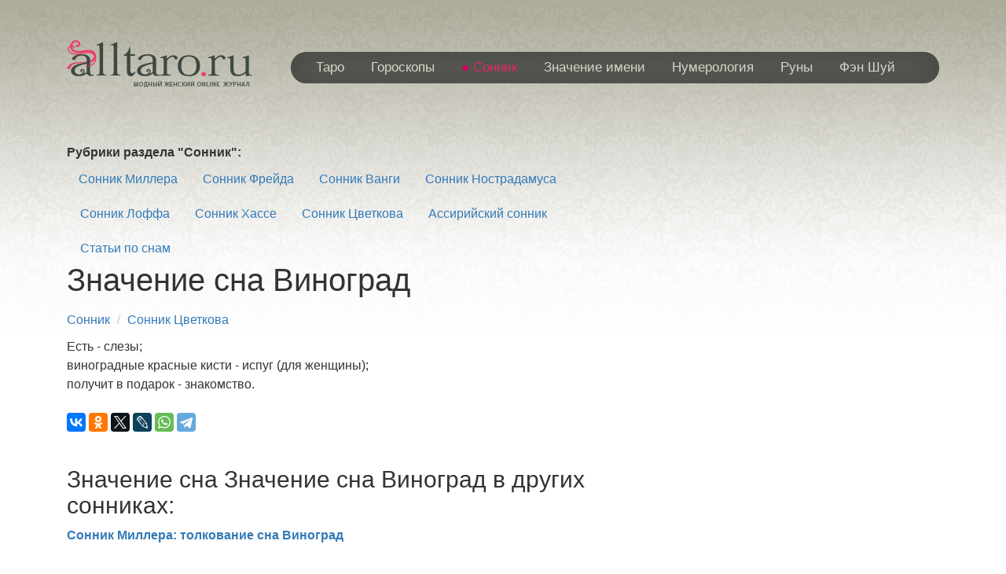

--- FILE ---
content_type: text/html; charset=UTF-8
request_url: https://www.alltaro.ru/sleep/sonnikCvetkova/vinograd.html
body_size: 8689
content:
<!doctype html>
<!--[if lt IE 7]><html lang="ru" class="lt-ie9 lt-ie8 lt-ie7"><![endif]-->
<!--[if IE 7]><html lang="ru" class="lt-ie9 lt-ie8"><![endif]-->
<!--[if IE 8]><html lang="ru" class="lt-ie9"><![endif]-->
<!--[if gt IE 8]><!-->
<html lang="ru">
<!--<![endif]-->
<head>
    <title>Значение сна виноград, cонник виноград, cон виноград на alltaro.ru</title>
    <meta http-equiv="Content-Type" content="text/html; charset=utf-8" />

    <meta name="keywords" content="" />
    <meta name="description" content="Есть - слезы;виноградные красные кисти - испуг (для женщины);получит в подарок - знакомство." />
    <link rel="canonical" href="https://www.alltaro.ru/sleep/sonnikCvetkova/vinograd.html" />

    <meta property="og:site_name" content="Alltaro.Ru" />
    <meta property="og:locale" content="ru_RU" />
    <meta property="og:type" content="article" 0/>
    <meta property="og:title" content="Значение сна виноград, cонник виноград, cон виноград" />
    <meta property="og:description" content="Есть - слезы;виноградные красные кисти - испуг (для женщины);получит в подарок - знакомство." />
    <meta property="og:url" content="https://www.alltaro.ru/sleep/sonnikCvetkova/vinograd.html" />
    <meta property="og:image" content="/i/logo.png" />
    <meta property="og:image:width" content="236" />
    <meta property="og:image:height" content="60" />

    <meta name="referrer" content="origin" />
    <meta name="referrer-policy" content="no-referrer-when-downgrade" />
    <meta name="viewport" content="width=device-width, initial-scale=1.0" />
    <meta name="robots" content="noodp" />
    <meta name="language" content="ru" />

    <meta name="google-site-verification" content="bfqMIorCkopu0xzZRdMKsk3jCyr76K15n9VdcPdEUgU" />

    <link rel="shortcut icon" type="image/x-icon" href="/i/favicon.ico" />
    <link rel="stylesheet" href="/css/bootstrap/bootstrap.min.css" />
    <link rel="stylesheet" href="/css/fonts.css" />
    <link rel="stylesheet" href="/css/main.css" />
    <link rel="stylesheet" href="/css/media.css" />

    <script src="/js/jquery/jquery-3.3.1.min.js"></script>
    <script src="//yastatic.net/es5-shims/0.0.2/es5-shims.min.js"></script>
    <script src="//yastatic.net/share2/share.js"></script>
    
    <script type="text/javascript" src="//vk.com/js/api/openapi.js?156"></script>
    <script type="text/javascript">
    <!--
        VK.init({apiId: 1862220, onlyWidgets: true});
    -->
    </script>

</head>

<body itemscope="" itemtype="http://schema.org/WebPage">
<header itemscope="" itemtype="http://schema.org/WPHeader">
    <div class="navbar navbar-inverse " role="navigation">
        <div class="banner">
            <div style="margin: 0 auto;"></div>
        </div>
        <div class="container">
            <div class="navbar-header">
                <button type="button" class="navbar-toggle" data-toggle="collapse" data-target=".navbar-collapse">
                    <span class="sr-only">Меню</span>
                    <span class="icon-bar"></span>
                    <span class="icon-bar"></span>
                    <span class="icon-bar"></span>
                </button>
            </div>

            <div style="visibility: hidden;">
                <!--noindex--><!-- Yandex.Metrika counter -->
<script type="text/javascript" >
   (function(m,e,t,r,i,k,a){m[i]=m[i]||function(){(m[i].a=m[i].a||[]).push(arguments)};
   m[i].l=1*new Date();k=e.createElement(t),a=e.getElementsByTagName(t)[0],k.async=1,k.src=r,a.parentNode.insertBefore(k,a)})
   (window, document, "script", "https://mc.yandex.ru/metrika/tag.js", "ym");

   ym(9856801, "init", {
        clickmap:true,
        trackLinks:true,
        accurateTrackBounce:true,
        webvisor:true,
        trackHash:true
   });
</script>
<noscript><div><img src="https://mc.yandex.ru/watch/9856801" style="position:absolute; left:-9999px;" alt="" /></div></noscript>
<!-- /Yandex.Metrika counter -->

<!-- Global site tag (gtag.js) - Google Analytics -->
<script async src="https://www.googletagmanager.com/gtag/js?id=UA-3559142-1"></script>
<script>
  window.dataLayer = window.dataLayer || [];
  function gtag(){dataLayer.push(arguments);}
  gtag('js', new Date());

  gtag('config', 'UA-3559142-1');
</script>


<!--LiveInternet counter--><script type="text/javascript">
new Image().src = "//counter.yadro.ru/hit?r"+
escape(document.referrer)+((typeof(screen)=="undefined")?"":
";s"+screen.width+"*"+screen.height+"*"+(screen.colorDepth?
screen.colorDepth:screen.pixelDepth))+";u"+escape(document.URL)+
";h"+escape(document.title.substring(0,150))+
";"+Math.random();</script><!--/LiveInternet-->
<!-- begin of Top100 code -->

<!-- Top100 (Kraken) Counter -->
<script>
    (function (w, d, c) {
    (w[c] = w[c] || []).push(function() {
        var options = {
            project: 1321590,
            user_id: null,
        };
        try {
            w.top100Counter = new top100(options);
        } catch(e) { }
    });
    var n = d.getElementsByTagName("script")[0],
    s = d.createElement("script"),
    f = function () { n.parentNode.insertBefore(s, n); };
    s.type = "text/javascript";
    s.async = true;
    s.src =
    (d.location.protocol == "https:" ? "https:" : "http:") +
    "//st.top100.ru/top100/top100.js";

    if (w.opera == "[object Opera]") {
    d.addEventListener("DOMContentLoaded", f, false);
} else { f(); }
})(window, document, "_top100q");
</script>
<noscript>
  <img src="//counter.rambler.ru/top100.cnt?pid=1321590" alt="Топ-100" />
</noscript>
<!-- END Top100 (Kraken) Counter -->

<!-- Rating@Mail.ru counter -->
<script type="text/javascript">
var _tmr = window._tmr || (window._tmr = []);
_tmr.push({id: "1298243", type: "pageView", start: (new Date()).getTime()});
(function (d, w, id) {
  if (d.getElementById(id)) return;
  var ts = d.createElement("script"); ts.type = "text/javascript"; ts.async = true; ts.id = id;
  ts.src = (d.location.protocol == "https:" ? "https:" : "http:") + "//top-fwz1.mail.ru/js/code.js";
  var f = function () {var s = d.getElementsByTagName("script")[0]; s.parentNode.insertBefore(ts, s);};
  if (w.opera == "[object Opera]") { d.addEventListener("DOMContentLoaded", f, false); } else { f(); }
})(document, window, "topmailru-code");
</script><noscript><div>
<img src="//top-fwz1.mail.ru/counter?id=1298243;js=na" style="border:0;position:absolute;left:-9999px;" alt="" />
</div></noscript>
<!-- //Rating@Mail.ru counter -->
<!--/noindex-->
            </div>
            <div class="col-md-3 col-sm-12 col-xs-12">
                <div class="logo">
                    <a id="logo" href="/"><img  class="img-responsive" src="/i/logo.png" alt="Значение сна виноград, cонник виноград, cон виноград"></a>
                </div>
            </div>
            <div class="col-md-9 col-sm-12 col-xs-12">
                <div class="collapse navbar-collapse" itemscope="" itemtype="http://schema.org/SiteNavigationElement">
                    <ul class="nav navbar-nav">
                                                <li><a href="/taro/"  itemprop="url">Таро</a></li>
                                                <li><a href="/horoscopes/"  itemprop="url">Гороскопы</a></li>
                                                <li class="active"><a href="/sleep/"  class="active" itemprop="url">Сонник</a></li>
                                                <li><a href="/names/"  itemprop="url">Значение имени</a></li>
                                                <li><a href="/numerology/"  itemprop="url">Нумерология</a></li>
                                                <li><a href="/runes/"  itemprop="url">Руны</a></li>
                                                <li><a href="/fenshui/"  itemprop="url">Фэн Шуй</a></li>
                                            </ul>
                </div>
            </div>
        </div>
    </div>
</header>
<div class="main">
    <div class="container">
        <div class="col-md-12">
            <div class="banner ">
                <div style="margin: 0 auto;"></div>
            </div>
        </div>
        <div id="content" class="col-md-8 col-sm-12">
            <div class="wrapper-content">
                <div class="clearfix">
<strong>Рубрики раздела "Сонник":</strong>
    <ul  class="nav nav-pills ">
                <li>
                <a href="/sleep/sonnikMillera/" title="Сонник Миллера">Сонник Миллера</a>
                </li>
                <li>
                <a href="/sleep/sonnikFreida/" title="Сонник Фрейда">Сонник Фрейда</a>
                </li>
                <li>
                <a href="/sleep/sonnikVangi/" title="Сонник Ванги">Сонник Ванги</a>
                </li>
                <li>
                <a href="/sleep/sonnikNostradamusa/" title="Сонник Нострадамуса">Сонник Нострадамуса</a>
                </li>
                <li>
                <a href="/sleep/sonnikLoffa/" title="Сонник Лоффа">Сонник Лоффа</a>
                </li>
                <li>
                <a href="/sleep/sonnikHasse/" title="Сонник Хассе">Сонник Хассе</a>
                </li>
                <li>
                <a href="/sleep/sonnikCvetkova/" title="Сонник Цветкова" class="active">Сонник Цветкова</a>
                </li>
                <li>
                <a href="/sleep/assiriyskiysonnik/" title="Ассирийский сонник">Ассирийский сонник</a>
                </li>
                <li>
                <a href="/sleep/sleeparticles/" title="Статьи по снам">Статьи по снам</a>
                </li>
            </ul>
</div>

                <article itemscope="" itemType="http://schema.org/Article">
    <h1 itemprop="name">Значение сна Виноград</h1>
    <ol class="breadcrumb">
                <li><a href="/sleep/" itemprop="articleSection">Сонник</a></li>
                <li><a href="/sleep/sonnikCvetkova/" itemprop="articleSection">Сонник Цветкова</a></li>
            </ol>
    <div class="article-text" itemprop="articleBody">Есть - слезы;<br />виноградные красные кисти - испуг (для женщины);<br />получит в подарок - знакомство.<br /></div>
</article>
<br />
<div id="ya-share2" class="ya-share2" data-services="vkontakte,facebook,odnoklassniki,twitter,lj,whatsapp,telegram"></div>
<br />

<h2>Значение сна Значение сна Виноград в других сонниках:</h2>
<ul class="list-unstyled ">
        <li><a href="/sleep/sonnikMillera/vinograd.html" class="title" title="Сонник Миллера: толкование сна Виноград"><strong class="title">Сонник Миллера: толкование сна Виноград</strong></a>
    </ul>
<br>

<h2>Выберете первую букву сна:</h2>
<ul class="chars_list list-inline">
<li><a href="/sleep/sonnikCvetkova/?char=1" title="Значения сна на букву А">А</a></li>
<li><a href="/sleep/sonnikCvetkova/?char=2" title="Значения сна на букву Б">Б</a></li>
<li><a href="/sleep/sonnikCvetkova/?char=3" title="Значения сна на букву В">В</a></li>
<li><a href="/sleep/sonnikCvetkova/?char=4" title="Значения сна на букву Г">Г</a></li>
<li><a href="/sleep/sonnikCvetkova/?char=5" title="Значения сна на букву Д">Д</a></li>
<li><a href="/sleep/sonnikCvetkova/?char=6" title="Значения сна на букву Е">Е</a></li>
<li><a href="/sleep/sonnikCvetkova/?char=7" title="Значения сна на букву Ж">Ж</a></li>
<li><a href="/sleep/sonnikCvetkova/?char=8" title="Значения сна на букву З">З</a></li>
<li><a href="/sleep/sonnikCvetkova/?char=9" title="Значения сна на букву И">И</a></li>
<li><a href="/sleep/sonnikCvetkova/?char=10" title="Значения сна на букву К">К</a></li>
<li><a href="/sleep/sonnikCvetkova/?char=11" title="Значения сна на букву Л">Л</a></li>
<li><a href="/sleep/sonnikCvetkova/?char=12" title="Значения сна на букву М">М</a></li>
<li><a href="/sleep/sonnikCvetkova/?char=13" title="Значения сна на букву Н">Н</a></li>
<li><a href="/sleep/sonnikCvetkova/?char=14" title="Значения сна на букву О">О</a></li>
<li><a href="/sleep/sonnikCvetkova/?char=15" title="Значения сна на букву П">П</a></li>
<li><a href="/sleep/sonnikCvetkova/?char=16" title="Значения сна на букву Р">Р</a></li>
<li><a href="/sleep/sonnikCvetkova/?char=17" title="Значения сна на букву С">С</a></li>
<li><a href="/sleep/sonnikCvetkova/?char=18" title="Значения сна на букву Т">Т</a></li>
<li><a href="/sleep/sonnikCvetkova/?char=19" title="Значения сна на букву У">У</a></li>
<li><a href="/sleep/sonnikCvetkova/?char=20" title="Значения сна на букву Ф">Ф</a></li>
<li><a href="/sleep/sonnikCvetkova/?char=21" title="Значения сна на букву Х">Х</a></li>
<li><a href="/sleep/sonnikCvetkova/?char=22" title="Значения сна на букву Ц">Ц</a></li>
<li><a href="/sleep/sonnikCvetkova/?char=23" title="Значения сна на букву Ч">Ч</a></li>
<li><a href="/sleep/sonnikCvetkova/?char=24" title="Значения сна на букву Ш">Ш</a></li>
<li><a href="/sleep/sonnikCvetkova/?char=25" title="Значения сна на букву Щ">Щ</a></li>
<li><a href="/sleep/sonnikCvetkova/?char=26" title="Значения сна на букву Э">Э</a></li>
<li><a href="/sleep/sonnikCvetkova/?char=27" title="Значения сна на букву Ю">Ю</a></li>
<li><a href="/sleep/sonnikCvetkova/?char=28" title="Значения сна на букву Я">Я</a></li>
</ul>

<div id="popular">
<h2>Сонники:</h2>
<div class="media">
    <h2><a href="/sleep/sonnikMillera/" title="Сонник Миллера">Сонник Миллера</a></h2>    <div class="media-left"><a href="/sleep/sonnikMillera/" title="Сонник Миллера"><img src="" alt="" width="" border="0" align="left" class="anons" /></a></div>    <div class="media-body">Сонник Миллера. Самый популярный из всех известных сонников, в своем составе имеет около двух тысяч толкований. <a href="/sleep/sonnikMillera/" title="Сонник Миллера">подробнее &rarr;</a></div></div>
<div class="media">
    <h2><a href="/sleep/sonnikFreida/" title="Сонник Фрейда">Сонник Фрейда</a></h2>    <div class="media-left"><a href="/sleep/sonnikFreida/" title="Сонник Фрейда"><img src="" alt="" width="" border="0" align="left" class="anons" /></a></div>    <div class="media-body">Сонник Фрейда. Зигмунд Фрейд. Известный немецкий психоаналитик. На основе его теории психоанализа и составлен этот сонник. <a href="/sleep/sonnikFreida/" title="Сонник Фрейда">подробнее &rarr;</a></div></div>
<div class="media">
    <h2><a href="/sleep/sonnikVangi/" title="Сонник Ванги">Сонник Ванги</a></h2>    <div class="media-left"><a href="/sleep/sonnikVangi/" title="Сонник Ванги"><img src="" alt="" width="" border="0" align="left" class="anons" /></a></div>    <div class="media-body">Сонник Болгарской ясновидящей Ванги . <a href="/sleep/sonnikVangi/" title="Сонник Ванги">подробнее &rarr;</a></div></div>
<div class="media">
    <h2><a href="/sleep/sonnikNostradamusa/" title="Сонник Нострадамуса">Сонник Нострадамуса</a></h2>    <div class="media-left"><a href="/sleep/sonnikNostradamusa/" title="Сонник Нострадамуса"><img src="" alt="" width="" border="0" align="left" class="anons" /></a></div>    <div class="media-body">Сонник Нострадамуса. Мишель Нострадамус. Пророк живший в 16 столетии во Франции. <a href="/sleep/sonnikNostradamusa/" title="Сонник Нострадамуса">подробнее &rarr;</a></div></div>
<div class="media">
    <h2><a href="/sleep/sonnikLoffa/" title="Сонник Лоффа">Сонник Лоффа</a></h2>    <div class="media-left"><a href="/sleep/sonnikLoffa/" title="Сонник Лоффа"><img src="" alt="" width="" border="0" align="left" class="anons" /></a></div>    <div class="media-body">Сонник Лоффа. Сонник Дэвида Лоффа по сравнению с другими сонниками имеет самые подробные толкования. <a href="/sleep/sonnikLoffa/" title="Сонник Лоффа">подробнее &rarr;</a></div></div>
<div class="media">
    <h2><a href="/sleep/sonnikHasse/" title="Сонник Хассе">Сонник Хассе</a></h2>    <div class="media-left"><a href="/sleep/sonnikHasse/" title="Сонник Хассе"><img src="" alt="" width="" border="0" align="left" class="anons" /></a></div>    <div class="media-body">Сонник Хассе. Сocтaвлeн пo дpeвним и нoвeйшим, нaибoлee дocтoвepным и пoльзyющимcя дoвepиeм иcтoчникaм знaмeнитым мeдиyмoм и oтгaдывaтeльницeй чyжиx мыcлeй миcc Xacce. <a href="/sleep/sonnikHasse/" title="Сонник Хассе">подробнее &rarr;</a></div></div>
<div class="media">
    <h2><a href="/sleep/sonnikCvetkova/" title="Сонник Цветкова">Сонник Цветкова</a></h2>    <div class="media-left"><a href="/sleep/sonnikCvetkova/" title="Сонник Цветкова"><img src="" alt="" width="" border="0" align="left" class="anons" /></a></div>    <div class="media-body">Сонник Цветкова. Сонник составленный Евгением Цветковым. Профессионально исследует сны и сновидения в течение 25 лет. <a href="/sleep/sonnikCvetkova/" title="Сонник Цветкова">подробнее &rarr;</a></div></div>
<div class="media">
    <h2><a href="/sleep/assiriyskiysonnik/" title="Ассирийский сонник">Ассирийский сонник</a></h2>    <div class="media-left"><a href="/sleep/assiriyskiysonnik/" title="Ассирийский сонник"><img src="" alt="" width="" border="0" align="left" class="anons" /></a></div>    <div class="media-body">Ассирийский сонник представляет собой перевод публикации ассирийского сонника, сделанного А. Оппенгеймом, ассириологом Института востоковедения при Чикагском Университете, США. Этот ассирийский сонник, написанный клинописью на глиняных табличках окол <a href="/sleep/assiriyskiysonnik/" title="Ассирийский сонник">подробнее &rarr;</a></div></div>
<div class="media">
    <h2><a href="/sleep/sleeparticles/" title="Статьи по снам">Статьи по снам</a></h2>    <div class="media-left"><a href="/sleep/sleeparticles/" title="Статьи по снам"><img src="" alt="" width="" border="0" align="left" class="anons" /></a></div>    <div class="media-body"> <a href="/sleep/sleeparticles/" title="Статьи по снам">подробнее &rarr;</a></div></div>
</div>



<h2>Это интересно:</h2>

 
 
    <div class="media article_encloser">
    <h3><a href="/taro/spreads/rasklad-zhiznennyy-povorot.html" title="Расклад: &quot;жизненный поворот&quot;">Расклад: &quot;жизненный поворот&quot;</a></h3>
    <ol class="breadcrumb"><li><a href="/taro/" title="Таро">Таро</a></li><li><a href="/taro/spreads/" title="Расклады Таро карт">Расклады Таро карт</a></li></ol>
    <div class="media-left"><a href="/taro/spreads/rasklad-zhiznennyy-povorot.html" title="Расклад: &quot;жизненный поворот&quot;"><img src="/images/document_55_6feb215da286ddd638b5429c4b405bdb.jpg" alt="Расклад: &quot;жизненный поворот&quot;" width="150" border="0" align="left" class="anons" /></a></div>    <div class="media-body">Расклад под названием &quot;Жизненный поворот&quot; мы применяем, когда клиент ожидает каких-то серьезных изменений в жизни или стоит перед необходимостью их ввести и при этом нуждается в совете, как ему поступить. С помощью этого расклада вопрошающий узнает, каким образом он должен вести себя в конкретной ситуации. Значения соответствующих карт:S - Сигнификатор.1, 2 - то, что происходит в жизни клиента в настоящее время;3, 4, 5 - то, что произойдет в ближ &nbsp; <a href="/taro/spreads/rasklad-zhiznennyy-povorot.html" title="Расклад: &quot;жизненный поворот&quot;">читать полностью&nbsp;&rarr;</a></div>
</div> 

 
 
    <div class="media article_encloser">
    <h3><a href="/taro/articles/cardsguess/gadanie-po-italyanski.html" title="Гадание по-итальянски">Гадание по-итальянски</a></h3>
    <ol class="breadcrumb"><li><a href="/taro/" title="Таро">Таро</a></li><li><a href="/taro/articles/" title="Статьи по таро">Статьи по таро</a></li><li><a href="/taro/articles/cardsguess/" title="Гадания на картах">Гадания на картах</a></li></ol>
    <div class="media-left"><a href="/taro/articles/cardsguess/gadanie-po-italyanski.html" title="Гадание по-итальянски"><img src="/images/document_1386_793f535932250dc75bf9b9cdd01396c0.jpg" alt="Гадание по-итальянски" width="150" border="0" align="left" class="anons" /></a></div>    <div class="media-body">Перетасовав колоду из тридцати двух карт, попросите вопрошающего снять их левой рукой. Теперь переверните три верхние карты колоды. Если они оказались одной масти, то разложите их одну за другой в порядке их появления в колоде. Если среди них только две карты одной масти, выберите ту, достоинство которой больше; но если все три карты разной масти, то отложите их в сторону. &nbsp; <a href="/taro/articles/cardsguess/gadanie-po-italyanski.html" title="Гадание по-итальянски">читать полностью&nbsp;&rarr;</a></div>
</div> 

 
 
    <div class="media article_encloser">
    <h3><a href="/taro/spreads/rasklad-neozhidannost.html" title="Расклад: &quot;неожиданность&quot;">Расклад: &quot;неожиданность&quot;</a></h3>
    <ol class="breadcrumb"><li><a href="/taro/" title="Таро">Таро</a></li><li><a href="/taro/spreads/" title="Расклады Таро карт">Расклады Таро карт</a></li></ol>
    <div class="media-left"><a href="/taro/spreads/rasklad-neozhidannost.html" title="Расклад: &quot;неожиданность&quot;"><img src="/images/document_74_00d4a509fd94bc58df5be09d413d3b89.jpg" alt="Расклад: &quot;неожиданность&quot;" width="150" border="0" align="left" class="anons" /></a></div>    <div class="media-body">Расклад &quot;Неожиданность&quot; применяется в тех случаях, когда клиента интересует, не произойдут ли в будущем неожиданные события и какую сферу его жизни они затронут. С помощью расклада мы можем предупредить вопрошающего о неожиданных поворотах судьбы, благоприятных или же неблагоприятных. Ключ для интерпретации расклада:S - Сигнификатор.1 - общая ситуация в настоящий момент;2, 3, 4 - неожиданные негативные события;5, 6, 7 - неожиданные позитивные соб &nbsp; <a href="/taro/spreads/rasklad-neozhidannost.html" title="Расклад: &quot;неожиданность&quot;">читать полностью&nbsp;&rarr;</a></div>
</div> 

 
 
    <div class="media article_encloser">
    <h3><a href="/taro/spreads/rasklad-vybor-iz-dvuh-partnerov.html" title="Расклад: &quot;выбор из двух партнеров&quot;">Расклад: &quot;выбор из двух партнеров&quot;</a></h3>
    <ol class="breadcrumb"><li><a href="/taro/" title="Таро">Таро</a></li><li><a href="/taro/spreads/" title="Расклады Таро карт">Расклады Таро карт</a></li></ol>
    <div class="media-left"><a href="/taro/spreads/rasklad-vybor-iz-dvuh-partnerov.html" title="Расклад: &quot;выбор из двух партнеров&quot;"><img src="/images/document_33_079ea0e65ac28533cd5c6555f1cce0f1.jpg" alt="Расклад: &quot;выбор из двух партнеров&quot;" width="150" border="0" align="left" class="anons" /></a></div>    <div class="media-body">Иногда, когда у нас есть партнёр, мы встречаем кого-то другого и не можем решить, с кем из них остаться, кто из них больше подходит для совместного планирования будущего. В этом выборе может очень помочь данный расклад. Значения карт в этом раскладе следующие:S - Сигнификатор.1. Что удерживает меня при старом партнёре?2. Что притягивает меня в новом партнёре?3. Что я должен сделать?4. Как я должен это сделать?5. Что мне это даст в конечном резуль &nbsp; <a href="/taro/spreads/rasklad-vybor-iz-dvuh-partnerov.html" title="Расклад: &quot;выбор из двух партнеров&quot;">читать полностью&nbsp;&rarr;</a></div>
</div> 

 
 
    <div class="media article_encloser">
    <h3><a href="/taro/spreads/rasklad-biznes.html" title="Расклад: &quot;бизнес&quot;">Расклад: &quot;бизнес&quot;</a></h3>
    <ol class="breadcrumb"><li><a href="/taro/" title="Таро">Таро</a></li><li><a href="/taro/spreads/" title="Расклады Таро карт">Расклады Таро карт</a></li></ol>
    <div class="media-left"><a href="/taro/spreads/rasklad-biznes.html" title="Расклад: &quot;бизнес&quot;"><img src="/images/document_26_710fe65ff7f5503d361f5aaa1bd6db5c.jpg" alt="Расклад: &quot;бизнес&quot;" width="150" border="0" align="left" class="anons" /></a></div>    <div class="media-body">Этот расклад применяется в тех случаях, когда вопрошающий хочет заняться экономической деятельностью, открыть собственное дело или развивать собственное предприятие. Он позволяет определить возможности и перспективы такой деятельности, а также ее рентабельность. Расклад интерпретируется следующим образом:S - Сигнификатор.1 - реальные возможности реализации идеи;2 - трудности, с которыми можно столкнуться;3 - предрасположенность вопрошающего к так &nbsp; <a href="/taro/spreads/rasklad-biznes.html" title="Расклад: &quot;бизнес&quot;">читать полностью&nbsp;&rarr;</a></div>
</div> 


                <br />
                                
                <!--noindex--><!-- Yandex.RTB R-A-38814-2 -->
<div id="yandex_rtb_R-A-38814-2"></div>
<script type="text/javascript">
    (function(w, d, n, s, t) {
        w[n] = w[n] || [];
        w[n].push(function() {
            Ya.Context.AdvManager.render({
                blockId: "R-A-38814-2",
                renderTo: "yandex_rtb_R-A-38814-2",
                async: true
            });
        });
        t = d.getElementsByTagName("script")[0];
        s = d.createElement("script");
        s.type = "text/javascript";
        s.src = "//an.yandex.ru/system/context.js";
        s.async = true;
        t.parentNode.insertBefore(s, t);
    })(this, this.document, "yandexContextAsyncCallbacks");
</script><br class="clear" /><!--/noindex-->
                            
                <p><strong><a href="#" class="right">В начало страницы</a></strong></p>
            </div>
        </div>
        <div id="right-sidebar " class="col-md-4  col-sm-12">
            
<br />
<!--noindex--><!-- Yandex.RTB R-A-38814-6 -->
<div id="yandex_rtb_R-A-38814-6"></div>
<script type="text/javascript">
    (function(w, d, n, s, t) {
        w[n] = w[n] || [];
        w[n].push(function() {
            Ya.Context.AdvManager.render({
                blockId: "R-A-38814-6",
                renderTo: "yandex_rtb_R-A-38814-6",
                async: true
            });
        });
        t = d.getElementsByTagName("script")[0];
        s = d.createElement("script");
        s.type = "text/javascript";
        s.src = "//an.yandex.ru/system/context.js";
        s.async = true;
        t.parentNode.insertBefore(s, t);
    })(this, this.document, "yandexContextAsyncCallbacks");
</script><br class="clear" /><!--/noindex-->        </div>
    </div>
</div>

<footer>
    <div class="footer">
        <div class="container">
            <div class="footer-menu col-md-12 col-sm-12 col-xs-12">
                <ul class="nav navbar-nav">
                                        <li class="dropdown">
                        <a href="/taro/" class="dropdown-toggle" data-toggle="dropdown" role="button" aria-haspopup="true" aria-expanded="false">Таро <span class="caret"></span></a>
                        <ul class="dropdown-menu">
                                                        <li><a href="/taro/articles/">Статьи по таро</a></li>
                                                        <li><a href="/taro/spreads/">Расклады Таро карт</a></li>
                                                        <li><a href="/taro/cards/">Значение карт Таро</a></li>
                                                        <li><a href="/taro/ptarot/">Online предсказания по картам Таро</a></li>
                                                    </ul>
                    </li>
                                        <li class="dropdown">
                        <a href="/horoscopes/" class="dropdown-toggle" data-toggle="dropdown" role="button" aria-haspopup="true" aria-expanded="false">Гороскопы <span class="caret"></span></a>
                        <ul class="dropdown-menu">
                                                        <li><a href="/horoscopes/daily/">Ежедневный гороскоп</a></li>
                                                        <li><a href="/horoscopes/weekly/">Еженедельный гороскоп</a></li>
                                                    </ul>
                    </li>
                                        <li class="dropdown">
                        <a href="/sleep/" class="dropdown-toggle" data-toggle="dropdown" role="button" aria-haspopup="true" aria-expanded="false">Сонник <span class="caret"></span></a>
                        <ul class="dropdown-menu">
                                                        <li><a href="/sleep/sonnikMillera/">Сонник Миллера</a></li>
                                                        <li><a href="/sleep/sonnikFreida/">Сонник Фрейда</a></li>
                                                        <li><a href="/sleep/sonnikVangi/">Сонник Ванги</a></li>
                                                        <li><a href="/sleep/sonnikNostradamusa/">Сонник Нострадамуса</a></li>
                                                        <li><a href="/sleep/sonnikLoffa/">Сонник Лоффа</a></li>
                                                        <li><a href="/sleep/sonnikHasse/">Сонник Хассе</a></li>
                                                        <li><a href="/sleep/sonnikCvetkova/">Сонник Цветкова</a></li>
                                                        <li><a href="/sleep/assiriyskiysonnik/">Ассирийский сонник</a></li>
                                                        <li><a href="/sleep/sleeparticles/">Статьи по снам</a></li>
                                                    </ul>
                    </li>
                                        <li class="dropdown">
                        <a href="/names/" class="dropdown-toggle" data-toggle="dropdown" role="button" aria-haspopup="true" aria-expanded="false">Значение имени <span class="caret"></span></a>
                        <ul class="dropdown-menu">
                                                        <li><a href="/names/men/">Мужские имена</a></li>
                                                        <li><a href="/names/women/">Женские имена</a></li>
                                                        <li><a href="/names/child_names/">Как назвать ребенка</a></li>
                                                    </ul>
                    </li>
                                        <li class="dropdown">
                        <a href="/numerology/" class="dropdown-toggle" data-toggle="dropdown" role="button" aria-haspopup="true" aria-expanded="false">Нумерология <span class="caret"></span></a>
                        <ul class="dropdown-menu">
                                                        <li><a href="/numerology/fate/">Число судьбы</a></li>
                                                        <li><a href="/numerology/yearnumber/">Прогноз на заданный год</a></li>
                                                        <li><a href="/numerology/monthnumber/">Прогноз на заданный месяц</a></li>
                                                        <li><a href="/numerology/daynumber/">Прогноз на заданный день</a></li>
                                                        <li><a href="/numerology/namevibration/">Числовая вибрация имени</a></li>
                                                        <li><a href="/numerology/heartwish/">Число желаний сердца</a></li>
                                                        <li><a href="/numerology/birthcompatibility/">Карта личной совместимости</a></li>
                                                        <li><a href="/numerology/study/">Подходящие занятия</a></li>
                                                        <li><a href="/numerology/housenumber/">Число Вашего дома</a></li>
                                                        <li><a href="/numerology/individuality/">Число индивидуальности</a></li>
                                                    </ul>
                    </li>
                                        <li class="dropdown">
                        <a href="/runes/" class="dropdown-toggle" data-toggle="dropdown" role="button" aria-haspopup="true" aria-expanded="false">Руны <span class="caret"></span></a>
                        <ul class="dropdown-menu">
                                                        <li><a href="/runes/aboutrunes/">О Рунах</a></li>
                                                        <li><a href="/runes/interpretation/">Значение рун</a></li>
                                                    </ul>
                    </li>
                                        <li class="dropdown">
                        <a href="/fenshui/" class="dropdown-toggle" data-toggle="dropdown" role="button" aria-haspopup="true" aria-expanded="false">Фэн Шуй <span class="caret"></span></a>
                        <ul class="dropdown-menu">
                                                        <li><a href="/fenshui/basic/">Основы Фэн Шуй</a></li>
                                                        <li><a href="/fenshui/element/">Пять стихий по Фэн Шуй</a></li>
                                                        <li><a href="/fenshui/love/">Фэн Шуй и любовь</a></li>
                                                        <li><a href="/fenshui/fortune/">Фэн Шуй и богатство</a></li>
                                                        <li><a href="/fenshui/health/">Фэн Шуй и здоровье</a></li>
                                                    </ul>
                    </li>
                                    </ul>
            </div>
            <div class="col-md-6 col-sm-12 col-xs-12">
                <div class="copyright">
                    <div class="footer-logo">
                        <img src="/i/logo-footer.png" alt="">
                    </div>
                    <div class="copyright-text">
                        <p>&copy; 2006&#8211;2025 AllTaro.ru </p>
                    </div>
                </div>
            </div>
            <div class="col-md-6 col-sm-12 col-xs-12">
                <ul class="menu">
                    <li><a href="/advert.html" data-toggle="modal" data-remote="false" data-target="#alltaroModal">Размещение рекламы</a></li>
                    <li><a href="/feedback.html" data-toggle="modal" data-remote="false" data-target="#alltaroModal">Контакты</a></li>
                </ul>
            </div>
            <div class="col-md-12 col-md-6 col-sm-12 col-xs-12 text-right">
                <div class="counter">
                    <!--noindex--><!--LiveInternet logo--><a href="//www.liveinternet.ru/click" target="_blank"><img src="//counter.yadro.ru/logo?52.5" title="LiveInternet: показано число просмотров и посетителей за 24 часа" alt="" border="0" width="88" height="31"/></a><!--/LiveInternet--><!--/noindex-->
                </div>
            </div>
        </div>
    </div>
</footer>

<!-- Modal -->
<div class="modal fade" id="alltaroModal" tabindex="-1" role="dialog" aria-labelledby="alltaroModalLabel">
    <div class="modal-dialog" role="document">
        <div class="modal-content">
        </div>
    </div>
</div>
<!--[if lt IE 9]>
<script src="/js/html5shiv/es5-shim.min.js"></script>
<script src="/js/html5shiv/html5shiv.min.js"></script>
<script src="/js/html5shiv/html5shiv-printshiv.min.js"></script>

<![endif]-->
<script src="/js/bootstrap/bootstrap.min.js"></script>
<script src="/js/common.js"></script>
<!-- Yandex.Metrika counter --><!-- /Yandex.Metrika counter -->
</body>
</html><!-- 1768549448  -->